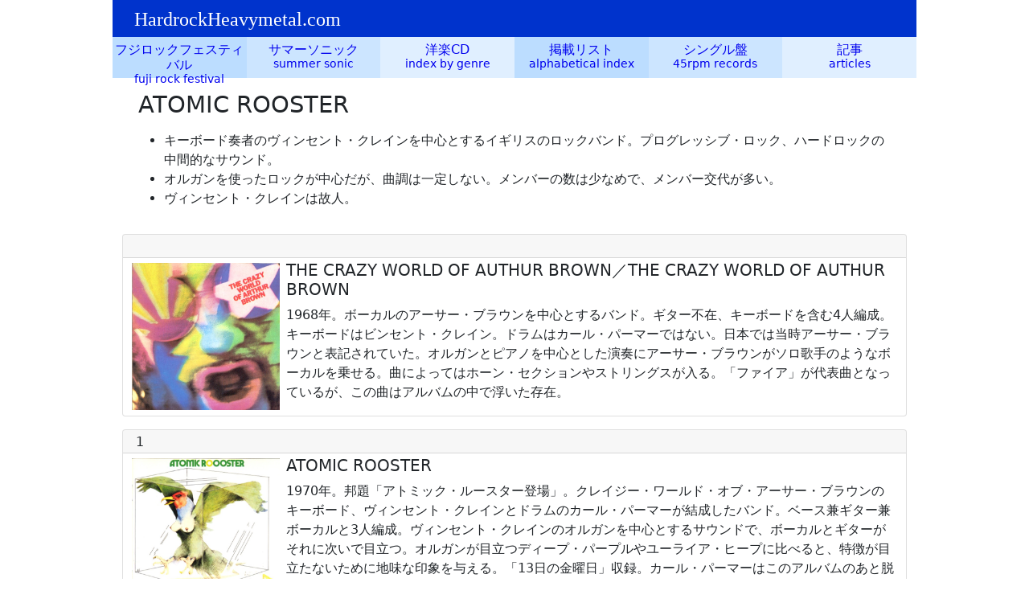

--- FILE ---
content_type: text/html
request_url: https://hardrockheavymetal.com/cd/metal/atomicrooster.html
body_size: 3652
content:
<!doctype html>
<html lang="ja">
<head>
<meta charset="utf-8">
<meta http-equiv="X-UA-Compatible" content="IE=edge">
<meta name="viewport" content="width=device-width, initial-scale=1">
<title>ATOMIC ROOSTER</title>
<!-- Google Tag Manager -->
<script>(function(w,d,s,l,i){w[l]=w[l]||[];w[l].push({'gtm.start':
new Date().getTime(),event:'gtm.js'});var f=d.getElementsByTagName(s)[0],
j=d.createElement(s),dl=l!='dataLayer'?'&l='+l:'';j.async=true;j.src=
'https://www.googletagmanager.com/gtm.js?id='+i+dl;f.parentNode.insertBefore(j,f);
})(window,document,'script','dataLayer','GTM-MLTGCKH');</script>
<!-- End Google Tag Manager -->
<!-- Bootstrap -->
<link href="../../css/bootstrap.min.css" rel="stylesheet">
<link href="../../css/stylebandn.css" rel="stylesheet" type="text/css">
</head>
<body>
<!-- Google Tag Manager (noscript) -->
<noscript><iframe src="https://www.googletagmanager.com/ns.html?id=GTM-MLTGCKH"
height="0" width="0" style="display:none;visibility:hidden"></iframe></noscript>
<!-- End Google Tag Manager (noscript) -->
<!-- body code goes here -->
<div class="container-fluid">
  <div class="row">
    <div class="col-xl-12 top">
      <h2><a href="../../index.html">HardrockHeavymetal.com</a></h2>
    </div>
  </div>
</div>
<div class="container-fluid">
  <div class="row">
    <div class="col-md-2 col-6 top6">
      <div class="nav01"><a class="card" href="../index.html">フジロックフェスティバル</a></div>
    </div>
    <div class="col-md-2 col-6 top6">
      <div class="nav02"><a class="card" href="../../pic/ssindex.html">サマーソニック</a></div>
    </div>
    <div class="col-md-2 col-6 top6">
      <div class="nav03"><a class="card" href="../../cd/index.html">洋楽CD</a></div>
    </div>
    <div class="col-md-2 col-6 top6">
      <div class="nav04"><a class="card" href="../../other/index/index.html">掲載リスト</a></div>
    </div>
    <div class="col-md-2 col-6 top6">
      <div class="nav05"><a class="card" href="../../foreign/index.html">シングル盤</a></div>
    </div>
    <div class="col-md-2 col-6 top6">
      <div class="nav06"><a class="card" href="../../other/index.html">記事</a></div>
    </div>
  </div>
</div>
<div class="container-fluid">
  <div class="row">
    <div class="col-xl-12 introduction">
      <h1 class="artist">ATOMIC ROOSTER</h1>
      <p class="about"><ul>
  <li>キーボード奏者のヴィンセント・クレインを中心とするイギリスのロックバンド。プログレッシブ・ロック、ハードロックの中間的なサウンド。</li>
  <li>オルガンを使ったロックが中心だが、曲調は一定しない。メンバーの数は少なめで、メンバー交代が多い。</li>
  <li>ヴィンセント・クレインは故人。</li>
 </ul></p>
    </div>
  </div>
</div>
<div class="container-fluid">
  <div class="row">
    <div class="col-xl-12"> 
      <div class="card">
        <div class="card-header">　</div>
        <div class="card-body"> <img src="../../jacketcd/c/cwoab.jpg" alt=""/>
          <h5 class="card-title">THE CRAZY WORLD OF AUTHUR BROWN／THE CRAZY WORLD OF AUTHUR BROWN</h5>
          <p class="card-text">1968年。ボーカルのアーサー・ブラウンを中心とするバンド。ギター不在、キーボードを含む4人編成。キーボードはビンセント・クレイン。ドラムはカール・パーマーではない。日本では当時アーサー・ブラウンと表記されていた。オルガンとピアノを中心とした演奏にアーサー・ブラウンがソロ歌手のようなボーカルを乗せる。曲によってはホーン・セクションやストリングスが入る。「ファイア」が代表曲となっているが、この曲はアルバムの中で浮いた存在。</p>
        </div>
      </div> 
      <div class="card">
        <div class="card-header">1</div>
        <div class="card-body"> <img src="../../jacketcd/a/atomicrooster08.jpg" alt=""/>
          <h5 class="card-title">ATOMIC ROOSTER</h5>
          <p class="card-text">1970年。邦題「アトミック・ルースター登場」。クレイジー・ワールド・オブ・アーサー・ブラウンのキーボード、ヴィンセント・クレインとドラムのカール・パーマーが結成したバンド。ベース兼ギター兼ボーカルと3人編成。ヴィンセント・クレインのオルガンを中心とするサウンドで、ボーカルとギターがそれに次いで目立つ。オルガンが目立つディープ・パープルやユーライア・ヒープに比べると、特徴が目立たないために地味な印象を与える。「13日の金曜日」収録。カール・パーマーはこのアルバムのあと脱退しエマーソン・レイク＆パーマーを結成。</p>
        </div>
      </div> 
      <div class="card">
        <div class="card-header">2</div>
        <div class="card-body"> <img src="../../jacketcd/a/atomicrooster04.jpg" alt=""/>
          <h5 class="card-title">DEATH WALKS BEHIND YOU</h5>
          <p class="card-text">1970年。邦題「死の影」。ヴィンセント・クレイン以外のメンバーが交代。アンドロメダのボーカル兼ギターのジョン・カン、ドラムにポール・ハモンドが加入。オープニング曲と最後の曲が7分台。8曲のうち3曲はジョン・カンが単独で作曲し、ギターもオルガンと対等の演奏をする。オープニング曲はピアノをうまく使い、おどろおどろしさを出している。そうした雰囲気は全体的にも言えるが、ボーカルの歌唱力は後退した。</p>
        </div>
      </div> 
      <div class="card">
        <div class="card-header">3</div>
        <div class="card-body"> <img src="../../jacketcd/a/atomicrooster02.jpg" alt=""/>
          <h5 class="card-title">IN HEARING OF...</h5>
          <p class="card-text">1971年。専任ボーカルが加入し4人編成。前作よりはボーカルが向上したが、曲はインパクトに欠ける。ジャケットはロジャー・ディーン。ギターのジョン・カンとドラムのポール・ハモンドはこのアルバムのあと脱退しハード・スタッフを結成。ボーカルのピート・フレンチはカクタスに加入。</p>
        </div>
      </div> 
      <div class="card">
        <div class="card-header">4</div>
        <div class="card-body"> <img src="../../jacketcd/a/atomicrooster01.jpg" alt=""/>
          <h5 class="card-title">MADE IN ENGLAND</h5>
          <p class="card-text">1972年。再びヴィンセント・クレイン以外のメンバーが交代。ボーカルはコロシアムのクリス・ファーロウ。これまでと雰囲気が異なり、キーボードがピアノ中心となっている。シンセサイザーも使うので、相対的にオルガンの量が減っている。ボーカルはソウルに近く、うまい。ストリングス、ホーン・セクション、パーカッションを必要に応じ取り入れる。「スタンド・バイ・ミー」はソウルそのもの。B面のオープニング曲の「ブレスレス」はB面最後の「クローズ・ユア・アイズ」のイントロを使用する。「ブレスレス」はピアノ、オルガンがメーンのインスト曲、「クローズ・ユア・アイズ」はソウル。</p>
        </div>
      </div> 
      <div class="card">
        <div class="card-header">5</div>
        <div class="card-body"> <img src="../../jacketcd/a/atomicrooster05.jpg" alt=""/>
          <h5 class="card-title">NICE'N'GREASY</h5>
          <p class="card-text">1973年。ギターが交代。前作の路線。やや緊迫感に欠ける。「セイヴ・ミー」は「13日の金曜日」の再録音で、ホーン・セクションを入れたソウル、ファンク風になっている。このアルバムで解散。</p>
        </div>
      </div> 
      <div class="card">
        <div class="card-header">　</div>
        <div class="card-body"> <img src="../../jacketcd/a/atomicrooster03.jpg" alt=""/>
          <h5 class="card-title">NICE'N'GREASY</h5>
          <p class="card-text">1973年。ヨーロッパで発売されたアルバム。ジャケットが異なる。</p>
        </div>
      </div>
      <div class="card">
        <div class="card-header">　</div>
        <div class="card-body">
          <h5 class="card-title">ASSORTMENT</h5>
          <p class="card-text">1974年。ベスト盤。シングルのみで発売され、最大のヒットとなった「悪魔の答」が初めて収録されたアルバム。</p>
        </div>
      </div> 
      <div class="card">
        <div class="card-header">　</div>
        <div class="card-body"> <img src="../../jacketcd/a/atomicrooster06.jpg" alt=""/>
          <h5 class="card-title">HOME TO ROOST</h5>
          <p class="card-text">1977年。「アトミック・ルースター登場」と「死の影」からのベスト盤。</p>
        </div>
      </div> 
      <div class="card">
        <div class="card-header">6</div>
        <div class="card-body">
          <h5 class="card-title">ATOMIC ROOSTER</h5>
          <p class="card-text">1980年。再結成。ヴィンセント・クレイン、ジョン・カンとドラムの3人。</p>
        </div>
      </div> 
      <div class="card">
        <div class="card-header">7</div>
        <div class="card-body"> <img src="../../jacketcd/a/atomicrooster07.jpg" alt=""/>
          <h5 class="card-title">HEADLINE NEWS</h5>
          <p class="card-text">1983年。ヴィンセント・クレインとポール・ハモンドの2人。ボーカルとベースとキーボードをビンセント・クレイン、ドラムをポール・ハモンドが演奏している。ギターはデイヴ・ギルモアとバーニー・トーメが複数の曲で弾いている。女性ボーカルがほとんどの曲で参加し、以上の5人が中心となって録音している。1983年にしてはボーカルもキーボードも古風で、よく言えば70年代前半の雰囲気を残している。</p>
        </div>
      </div>
    </div>
  </div>
</div>
<div class="footer">
  <div class="container-fluid">
    <div class="row">
      <div class="col-xl-12">
        <p><a href="../../index.html">HardrockHeavymetal.comトップページへ</a> ／ <a href="mailto:webmaster@hardrockheavymetal.com">ご意見、要望はこちら</a></p>
      </div>
    </div>
  </div>
</div>
<!-- jQuery (necessary for Bootstrap's JavaScript plugins) --> 
<script src="../../js/jquery-3.3.1.min.js"></script> 

<!-- Include all compiled plugins (below), or include individual files as needed --> 
<script src="../../js/popper.min.js"></script> 
<script src="../../js/bootstrap-4.2.1.js"></script>
</body>
</html>


--- FILE ---
content_type: text/css
request_url: https://hardrockheavymetal.com/css/stylebandn.css
body_size: 991
content:
@charset "utf-8";

a {
	color: #0000ee;
	text-decoration: none;
}
a:hover {
	text-decoration: none;
}
.top {
	background-color: #0033CC;
	color: #ffffff;
}
.top a {
	color: #ffffff;
}
.top a:hover {
	text-decoration: none;
}
.top h2 {
	font-size: 1.5rem;
	font-family: 'Times New Roman', Times, 'serif';
	padding-left: 15px;
	padding-top: 10px;
}
.top p {
	text-align: right;
	font-size: 0.9rem;
	padding: 0px 10px 0px 50px;
}
.top6 {
	text-align: center;
	margin: 0px;
	padding: 0px;
}
.top6 .card {
	height: 3.2rem;
	border: 0;
	border-radius: 0;
}
.top6 a:hover {
  opacity: 0.6;
}
.nav01 .card {
	background-color: #bcddff;
	padding-top: 0.4rem;
	line-height: 1.2;
}
.nav02 .card {
	background-color: #cce5ff;
	padding-top: 0.4rem;
	line-height: 1.2;
}
.nav03 .card {
	background-color: #e0efff;
	padding-top: 0.4rem;
	line-height: 1.2;
}
.nav04 .card {
	background-color: #bcddff;
	padding-top: 0.4rem;
	line-height: 1.2;
}
.nav05 .card {
	background-color: #cce5ff;
	padding-top: 0.4rem;
	line-height: 1.2;
}
.nav06 .card {
	background-color: #e0efff;
	padding-top: 0.4rem;
	line-height: 1.2;
}
/* ナビゲーションバーの下段　*/
.top6 a::after{
	font-size: 0.85rem;
}
.nav01 a::after {
	content: "fuji rock festival"
}
.nav02 a::after {
	content: "summer sonic"
}
.nav03 a::after {
	content: "index by genre"
}
.nav04 a::after {
	content: "alphabetical index"
}
.nav05 a::after {
	content: "45rpm records"
}
.nav06 a::after {
	content: "articles"
}
.top6 a:hover {
	text-decoration: none;
	opacity: 0.6;
}
.introduction {
	padding: 1rem 2rem;
}
.artist {
	font-size: 1.8rem;
}
.about {
	margin-top: 0rem;
	margin-right: 3rem;
	margin-left: 3rem;
	margin-bottom: 1rem;
}
.snsbutton {
	text-align: right;
}
.col-xl-12 .card {
	margin-bottom: 1rem;
}
.card-header {
	height: 1.8rem;
	padding: 0.2rem 1rem;
	text-align: left;
}
.card-body {
	padding: 0.2rem;
}
img {
	width: 200;
	max-width: 200px;
	height: auto;
	padding: 0.2rem 0.5rem;
	float: left;
}
.card-title {
	text-align: left;
	padding-left: 0.8rem;
}
.card-text {
	padding: 0rem 0.7rem;
}
table {
	font-size: 14px;
}
.table th,.table td {
	border-color: #a9a9a9;
	padding: 5px;
}
.year {
	width: 35px;
}
.world {
	width: 150px;
}
.culture {
	width: 150px;
}
.jmusic {
	width: 150px;
}
.genre {
	width: 100%;
	border-top-style: solid;
	border-right-style: solid;
	border-left-style: solid;
	border-color: #06f;
	padding: 5px;
}
.genrecomment {
	font-size: 0.9rem;
	padding-top: 5px;
	padding-right: 5px;
	padding-left: 50px;
	padding-bottom: 5px;
	border-style: dotted solid solid;
	border-color: #06f;
}
.footer {
	background-color: #0033CC;
	color: #ffffff;
}
.footer a {
	color: #ffffff;
}
.footer a:hover {
	text-decoration: none;
}
.footer p {
	padding-top: 1rem;
}

@media (min-width: 992px) {
.container-fluid {
	max-width: 1000px;
}
}

@media(max-width: 576px){
	body {
		font-size: 0.9rem;
	}
.nav01 .card {
	background-color: #bcddff;
	padding-top: 0.55rem;
	line-height: 1.2;
}
.nav02 .card {
	background-color: #cce5ff;
	padding-top: 0.55rem;
}
.nav03 .card {
	background-color: #e0efff;
	padding-top: 0.55rem;
	line-height: 1.2;
}
.nav04 .card {
	background-color: #bcddff;
	padding-top: 0.55rem;
	line-height: 1.2;
}
.nav05 .card {
	background-color: #cce5ff;
	padding-top: 0.55rem;
	line-height: 1.2;
}
.nav06 .card {
	background-color: #e0efff;
	padding-top: 0.55rem;
	line-height: 1.2;
}
	.introduction {
		padding-left: 1rem;
	}
	.artist {
		font-size: 1.4rem;
		line-height: 1.4rem;
	}
	.about {
		margin-right: 0rem; 
	}
	.midashi {
		font-size: 1.2rem;
		line-height: 1.4rem;
	}
	h4 {
		font-size: 1.1rem;
	}
	.card-title {
		font-size: 1.1rem;
	}
	.card-text {
		padding: 0rem 0.2rem;
	}
	img {
		width: 150px;
	}
}
